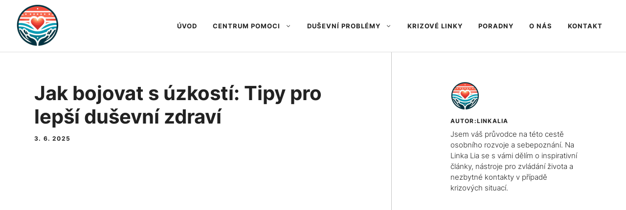

--- FILE ---
content_type: text/html; charset=utf-8
request_url: https://www.google.com/recaptcha/api2/aframe
body_size: 268
content:
<!DOCTYPE HTML><html><head><meta http-equiv="content-type" content="text/html; charset=UTF-8"></head><body><script nonce="ueLsqxPByUD9PjgPHKSH-w">/** Anti-fraud and anti-abuse applications only. See google.com/recaptcha */ try{var clients={'sodar':'https://pagead2.googlesyndication.com/pagead/sodar?'};window.addEventListener("message",function(a){try{if(a.source===window.parent){var b=JSON.parse(a.data);var c=clients[b['id']];if(c){var d=document.createElement('img');d.src=c+b['params']+'&rc='+(localStorage.getItem("rc::a")?sessionStorage.getItem("rc::b"):"");window.document.body.appendChild(d);sessionStorage.setItem("rc::e",parseInt(sessionStorage.getItem("rc::e")||0)+1);localStorage.setItem("rc::h",'1768727229765');}}}catch(b){}});window.parent.postMessage("_grecaptcha_ready", "*");}catch(b){}</script></body></html>